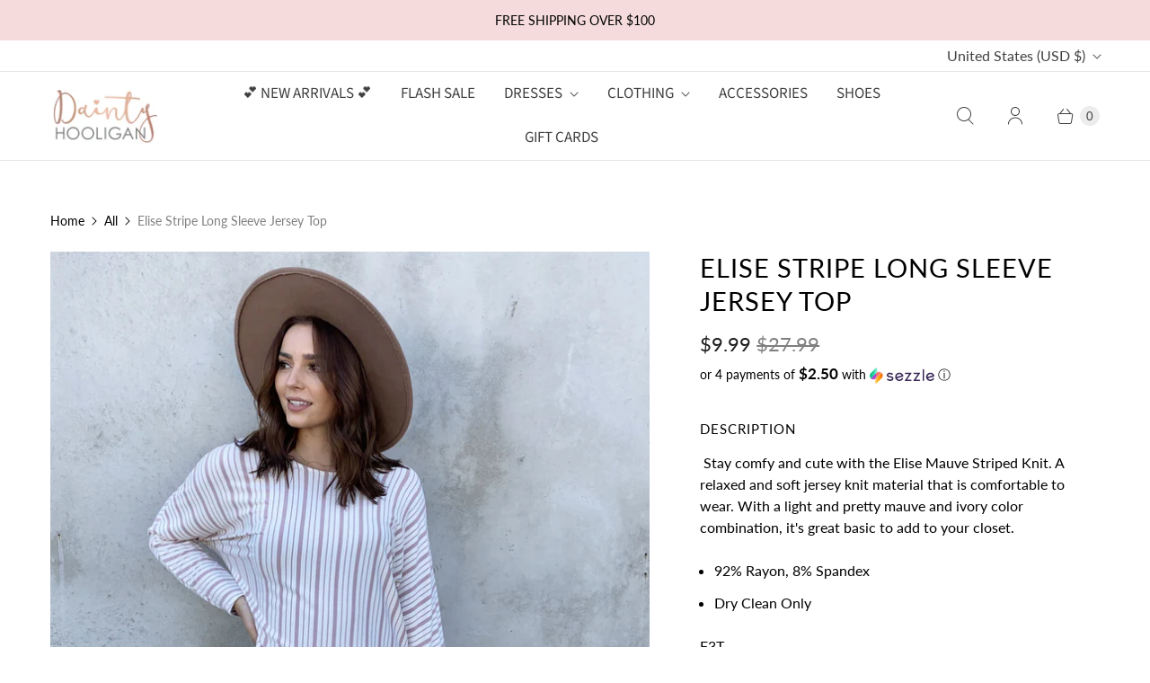

--- FILE ---
content_type: text/javascript; charset=utf-8
request_url: https://www.daintyhooligan.com/products/elise-mauve-striped-jersey-knit.js
body_size: 886
content:
{"id":1810435833917,"title":"Elise Stripe Long Sleeve Jersey Top","handle":"elise-mauve-striped-jersey-knit","description":"\u003ch4\u003eDescription\u003c\/h4\u003e\n\u003cp\u003e Stay comfy and cute with the Elise Mauve Striped Knit. A relaxed and soft jersey knit material that is comfortable to wear. With a light and pretty mauve and ivory color combination, it's great basic to add to your closet. \u003c\/p\u003e\n\u003cul\u003e\n\u003cli\u003e92% Rayon, 8% Spandex\u003c\/li\u003e\n\u003cli\u003eDry Clean Only\u003c\/li\u003e\n\u003c\/ul\u003e\n\u003cp\u003eF3T\u003c\/p\u003e\n\u003ch4\u003eSize \u0026amp; Fit\u003c\/h4\u003e\n\u003cul\u003e\n\u003cli\u003eModel is wearing size small\u003c\/li\u003e\n\u003cli\u003eMeasurements taken from size small\u003c\/li\u003e\n\u003cli\u003eLength: 22\"\u003c\/li\u003e\n\u003cli\u003eClick here for our\u003cspan\u003e \u003c\/span\u003e\u003ca href=\"https:\/\/www.daintyhooligan.com\/pages\/size-chart\" target=\"_blank\" rel=\"noopener noreferrer\"\u003esize chart\u003c\/a\u003e\n\u003c\/li\u003e\n\u003c\/ul\u003e\n\u003ch4\u003eModel Info\u003c\/h4\u003e\n\u003cul\u003e\n\u003cli\u003eHeight: 5'4\"\u003c\/li\u003e\n\u003cli\u003eBust: 34\"\u003c\/li\u003e\n\u003cli\u003eWaist: 25\"\u003c\/li\u003e\n\u003cli\u003eHips: 32\"\u003c\/li\u003e\n\u003c\/ul\u003e","published_at":"2019-03-04T07:57:23-08:00","created_at":"2019-02-12T08:53:47-08:00","vendor":"Final Touch","type":"Tops","tags":["cf-size-large","cf-size-medium","FLASH SALE","INV. #19630"],"price":999,"price_min":999,"price_max":999,"available":true,"price_varies":false,"compare_at_price":2799,"compare_at_price_min":2799,"compare_at_price_max":2799,"compare_at_price_varies":false,"variants":[{"id":13932578177085,"title":"Small","option1":"Small","option2":null,"option3":null,"sku":"F3T - T16177U - MAUVE","requires_shipping":true,"taxable":true,"featured_image":null,"available":true,"name":"Elise Stripe Long Sleeve Jersey Top - Small","public_title":"Small","options":["Small"],"price":999,"weight":0,"compare_at_price":2799,"inventory_quantity":2,"inventory_management":"shopify","inventory_policy":"deny","barcode":"78177085","requires_selling_plan":false,"selling_plan_allocations":[]},{"id":13932578209853,"title":"Medium","option1":"Medium","option2":null,"option3":null,"sku":"F3T - T16177U - MAUVE","requires_shipping":true,"taxable":true,"featured_image":null,"available":false,"name":"Elise Stripe Long Sleeve Jersey Top - Medium","public_title":"Medium","options":["Medium"],"price":999,"weight":0,"compare_at_price":2799,"inventory_quantity":0,"inventory_management":"shopify","inventory_policy":"deny","barcode":"78209853","requires_selling_plan":false,"selling_plan_allocations":[]},{"id":13932578242621,"title":"Large","option1":"Large","option2":null,"option3":null,"sku":"F3T - T16177U - MAUVE","requires_shipping":true,"taxable":true,"featured_image":null,"available":false,"name":"Elise Stripe Long Sleeve Jersey Top - Large","public_title":"Large","options":["Large"],"price":999,"weight":0,"compare_at_price":2799,"inventory_quantity":0,"inventory_management":"shopify","inventory_policy":"deny","barcode":"78242621","requires_selling_plan":false,"selling_plan_allocations":[]}],"images":["\/\/cdn.shopify.com\/s\/files\/1\/0242\/3567\/products\/D4B142F5-6FAC-472E-8840-C7A2D0C7C005-170942.jpg?v=1606026986","\/\/cdn.shopify.com\/s\/files\/1\/0242\/3567\/products\/A627F0BF-668F-405C-8C75-F5F452E86241-848266.jpg?v=1606026986","\/\/cdn.shopify.com\/s\/files\/1\/0242\/3567\/products\/53E4E7F6-799D-4784-9797-2CF0683E7E3C-487324.jpg?v=1606026986","\/\/cdn.shopify.com\/s\/files\/1\/0242\/3567\/products\/5A6A2ECD-834A-4575-9AFA-DF48B7358877-642445.jpg?v=1606026986"],"featured_image":"\/\/cdn.shopify.com\/s\/files\/1\/0242\/3567\/products\/D4B142F5-6FAC-472E-8840-C7A2D0C7C005-170942.jpg?v=1606026986","options":[{"name":"Size","position":1,"values":["Small","Medium","Large"]}],"url":"\/products\/elise-mauve-striped-jersey-knit","media":[{"alt":"Elise Stripe Long Sleeve Jersey Top - Dainty Hooligan","id":8701457104957,"position":1,"preview_image":{"aspect_ratio":1.0,"height":2564,"width":2564,"src":"https:\/\/cdn.shopify.com\/s\/files\/1\/0242\/3567\/products\/D4B142F5-6FAC-472E-8840-C7A2D0C7C005-170942.jpg?v=1606026986"},"aspect_ratio":1.0,"height":2564,"media_type":"image","src":"https:\/\/cdn.shopify.com\/s\/files\/1\/0242\/3567\/products\/D4B142F5-6FAC-472E-8840-C7A2D0C7C005-170942.jpg?v=1606026986","width":2564},{"alt":"Elise Stripe Long Sleeve Jersey Top - Dainty Hooligan","id":8701457137725,"position":2,"preview_image":{"aspect_ratio":1.0,"height":2595,"width":2595,"src":"https:\/\/cdn.shopify.com\/s\/files\/1\/0242\/3567\/products\/A627F0BF-668F-405C-8C75-F5F452E86241-848266.jpg?v=1606026986"},"aspect_ratio":1.0,"height":2595,"media_type":"image","src":"https:\/\/cdn.shopify.com\/s\/files\/1\/0242\/3567\/products\/A627F0BF-668F-405C-8C75-F5F452E86241-848266.jpg?v=1606026986","width":2595},{"alt":"Elise Stripe Long Sleeve Jersey Top - Dainty Hooligan","id":8701457170493,"position":3,"preview_image":{"aspect_ratio":1.0,"height":2397,"width":2397,"src":"https:\/\/cdn.shopify.com\/s\/files\/1\/0242\/3567\/products\/53E4E7F6-799D-4784-9797-2CF0683E7E3C-487324.jpg?v=1606026986"},"aspect_ratio":1.0,"height":2397,"media_type":"image","src":"https:\/\/cdn.shopify.com\/s\/files\/1\/0242\/3567\/products\/53E4E7F6-799D-4784-9797-2CF0683E7E3C-487324.jpg?v=1606026986","width":2397},{"alt":"Elise Stripe Long Sleeve Jersey Top - Dainty Hooligan","id":8701457203261,"position":4,"preview_image":{"aspect_ratio":1.0,"height":2557,"width":2557,"src":"https:\/\/cdn.shopify.com\/s\/files\/1\/0242\/3567\/products\/5A6A2ECD-834A-4575-9AFA-DF48B7358877-642445.jpg?v=1606026986"},"aspect_ratio":1.0,"height":2557,"media_type":"image","src":"https:\/\/cdn.shopify.com\/s\/files\/1\/0242\/3567\/products\/5A6A2ECD-834A-4575-9AFA-DF48B7358877-642445.jpg?v=1606026986","width":2557}],"requires_selling_plan":false,"selling_plan_groups":[]}